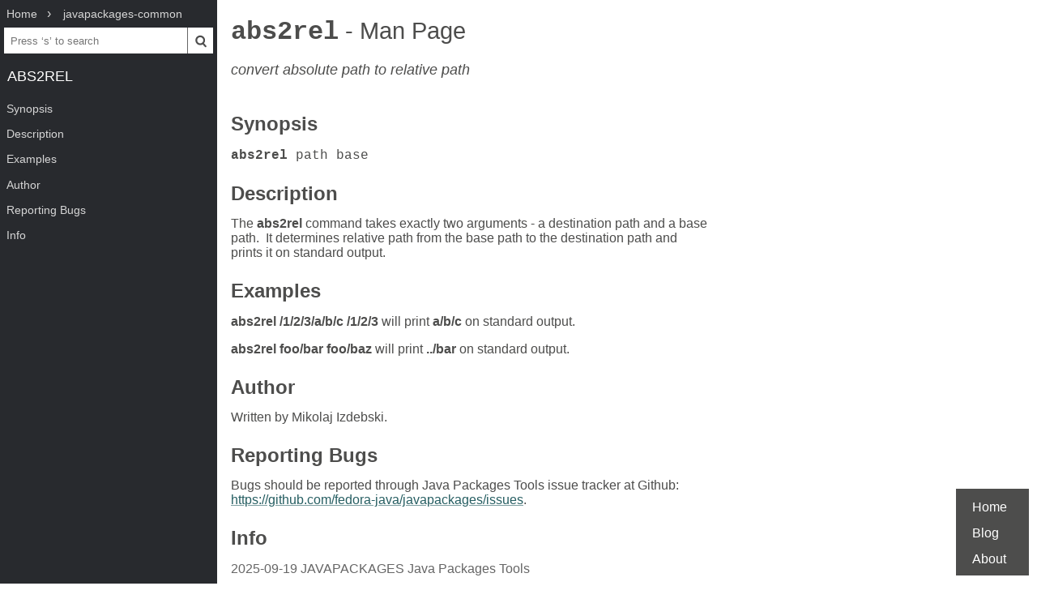

--- FILE ---
content_type: text/html; charset=UTF-8
request_url: https://www.mankier.com/1/abs2rel
body_size: 2161
content:
<!doctype html><html lang=en><head><meta charset=utf-8><title>abs2rel: convert absolute path to relative path | Man Page | Commands | javapackages | ManKier</title><meta name=description content="The abs2rel command takes exactly two arguments - a destination path and a base path."><link rel=canonical href=https://www.mankier.com/1/abs2rel><meta name=viewport content="width=device-width,initial-scale=1"><link rel="apple-touch-icon" href="/img/icons/icon-192x192.png"><link rel=search type=application/opensearchdescription+xml title="Find man pages" href=/opensearch.xml><meta name=theme-color content=#4d4d4c><meta name=color-scheme content="light dark"><link rel=manifest href=/manifest.json><script async src="https://media.ethicalads.io/media/client/ethicalads.min.js"></script><link rel=stylesheet href=/css/man-page-5.css></head><body><div class=burger></div> <div id=menu> <div id=menu-fixed> <ol class=crumbs itemscope itemtype=http://schema.org/BreadcrumbList> <li itemprop=itemListElement itemscope itemtype=http://schema.org/ListItem> <a itemprop=item href=/ ><span itemprop=name>Home</span></a> <meta itemprop=position content=1> </li> <li itemprop=itemListElement itemscope itemtype=http://schema.org/ListItem> <a translate=no itemprop=item href=/package/javapackages-common><span itemprop=name>javapackages-common</span></a> <meta itemprop=position content=2> </li> </ol> <form action=/ id=ta> <input aria-label="Search man pages" id=ta-input name=q type=search autocomplete=off autocapitalize=off spellcheck=false autocorrect=off placeholder="Press ‘s’ to search"><button><img src=/img/search.svg alt=Search width=20 height=20></button> </form> <a translate=no href=# class=menu-heading>abs2rel</a> </div> <nav id=menu-scroller> <ul class=nav-h2> <li><a href=#Synopsis>Synopsis</a></li><li><a href=#Description>Description</a></li><li><a href=#Examples>Examples</a></li><li><a href=#Author>Author</a></li><li><a href=#Reporting_Bugs>Reporting Bugs</a></li><li><a href=#Info>Info</a> </li></ul> </nav> </div><main><div class="adaptive" data-ea-publisher="mankiercom" data-ea-type="text"></div><header><h1><a translate=no href=#>abs2rel<span> - Man Page</span></a></h1><p>convert absolute path to relative path</p></header><section id=Synopsis><a href=#Synopsis><h2>Synopsis</h2></a><p><code><strong>abs2rel</strong> path base</code></p></section><section id=Description><a href=#Description><h2>Description</h2></a><p>The <strong>abs2rel</strong> command takes exactly two arguments - a destination path and a base path.  It determines relative path from the base path to the destination path and prints it on standard output.</p></section><section id=Examples><a href=#Examples><h2>Examples</h2></a><p><strong>abs2rel /1/2/3/a/b/c /1/2/3</strong> will print <strong>a/b/c</strong> on standard output.</p><p><strong>abs2rel foo/bar foo/baz</strong> will print <strong>../bar</strong> on standard output.</p></section><section id=Author><a href=#Author><h2>Author</h2></a><p>Written by Mikolaj Izdebski.</p></section><section id=Reporting_Bugs><a href=#Reporting_Bugs><h2>Reporting Bugs</h2></a><p>Bugs should be reported through Java Packages Tools issue tracker at Github: <a href=https://github.com/fedora-java/javapackages/issues>https://github.com/fedora-java/javapackages/issues</a>.</p></section><section id=Info><a href=#Info><h2>Info</h2></a><div class=man-page-info>2025-09-19 JAVAPACKAGES Java Packages Tools</div></section></main><footer><ul><li><a href=/ >Home</a><li><a href=/blog/ >Blog</a><li><a href=/about>About</a><li></ul></footer>
<script src=/js/bundle-4.js></script><script src=/js/man-page-1.js></script>
<script defer src="https://static.cloudflareinsights.com/beacon.min.js/vcd15cbe7772f49c399c6a5babf22c1241717689176015" integrity="sha512-ZpsOmlRQV6y907TI0dKBHq9Md29nnaEIPlkf84rnaERnq6zvWvPUqr2ft8M1aS28oN72PdrCzSjY4U6VaAw1EQ==" data-cf-beacon='{"version":"2024.11.0","token":"a235677dcded42be91e0a4eeb7e07744","r":1,"server_timing":{"name":{"cfCacheStatus":true,"cfEdge":true,"cfExtPri":true,"cfL4":true,"cfOrigin":true,"cfSpeedBrain":true},"location_startswith":null}}' crossorigin="anonymous"></script>
</body></html>

--- FILE ---
content_type: text/css
request_url: https://www.mankier.com/css/man-page-5.css
body_size: 3458
content:
.header-aside{display:flex;align-items:center;border-bottom:solid thin #666;padding:5px 10px;margin-right:-10px;margin-left:-10px;margin-bottom:15px;text-decoration:none}.header-aside .header-aside-intro{font-weight:bold;margin-right:10px}.header-aside .header-aside-message{max-width:unset;margin:0;overflow:hidden;text-overflow:ellipsis;display:-webkit-box;-webkit-box-orient:vertical;line-clamp:3;-webkit-line-clamp:3}*{box-sizing:border-box}body{margin:0;min-height:100%;background-color:#fff;word-wrap:break-word;font-family:-apple-system,BlinkMacSystemFont,"Segoe UI",Roboto,Helvetica,Arial,sans-serif;color:#4d4d4c}input,button{border-radius:0}pre{overflow-x:auto;max-width:calc(100vw - 20px)}pre,code{font-family:SFMono-Regular,Menlo,Monaco,Consolas,"Liberation Mono","Courier New",monospace}a{color:#265e62}h1,h1 a,h1 a:visited,h2,h3{color:#4d4d4c}a{outline:none;text-decoration:underline;text-decoration-thickness:.01em;text-underline-offset:3px;text-decoration-color:rgba(38,94,98,.6)}@media(prefers-color-scheme: dark){a{text-decoration-color:rgba(138,190,183,.5)}}#menu a,.td-heading a{text-decoration:none}@media(min-width: 992px){a:focus{border-bottom:solid 1px #999}}@media(prefers-color-scheme: dark){body{background-color:#1d1f21;color:#c5c8c6}h1,h1 a,h1 a:visited,h2,h3{color:#c5c8c6}a{color:#8abeb7}}.mankier{font-variant:small-caps}section:target,.custom-target{animation:highlight 1.8s ease-out}@keyframes highlight{0%{background-color:#b3bfcf}100%{background-color:#fff}}@media(prefers-color-scheme: dark){@keyframes highlight{0%{background-color:#3e4248}100%{background-color:#1d1f21}}}body{position:relative}main{padding:0 10px}main>section:last-child{min-height:100vh;padding-bottom:75px}main section blockquote,main section div,main section dl,main section p,main section pre,main section ul,main section ol{margin:0}main section blockquote:not(:last-child),main section div:not(:last-child),main section dl:not(:last-child),main section p:not(:last-child),main section pre:not(:last-child),main section ul:not(:last-child),main section ol:not(:last-child){padding-bottom:1em}main section blockquote{margin-left:2rem}main section a+a{margin-left:1px}@media(max-width: 899px){html{scroll-padding-top:50px}main{padding-top:50px}main>section:last-child{min-height:calc(100vh - 54px)}main h1{position:fixed;top:0;left:0;right:0;height:50px;line-height:50px;margin:0;background-color:#282a2e;padding-left:10px}main h1 a,main h1 a:visited{color:#e0e0e0;white-space:nowrap;text-overflow:ellipsis;overflow:hidden;max-width:calc(100vw - 50px - 10px);display:block}}@media(max-width: 899px)and (prefers-color-scheme: dark){main h1{background-color:#000}main h1 a,main h1 a:visited{color:#c5c8c6}}dt,var,.opt,.code{font-family:SFMono-Regular,Menlo,Monaco,Consolas,"Liberation Mono","Courier New",monospace}td>pre{padding:0}var{color:#774c42;font-style:normal;white-space:nowrap}@media(prefers-color-scheme: dark){var{color:#c8a49b}}.opt{white-space:nowrap}.center{text-align:center}header{margin-bottom:5px}header a{text-decoration:none}header p{font-size:large;font-style:italic}h1{margin-bottom:0;font-family:SFMono-Regular,Menlo,Monaco,Consolas,"Liberation Mono","Courier New",monospace}h1 span{font-weight:normal;font-size:90%;font-family:-apple-system,BlinkMacSystemFont,"Segoe UI",Roboto,Helvetica,Arial,sans-serif}main h2,main h3{display:inline-block;margin:.5em 0 .5em;padding:.5em 0 .1em}main h2:hover::after,main h3:hover::after{content:url('data:image/svg+xml;charset=UTF-8,<svg xmlns="http://www.w3.org/2000/svg" width="24" height="15" viewBox="0 0 24 22"><path d="M10.59,13.41C11,13.8 11,14.44 10.59,14.83C10.2,15.22 9.56,15.22 9.17,14.83C7.22,12.88 7.22,9.71 9.17,7.76V7.76L12.71,4.22C14.66,2.27 17.83,2.27 19.78,4.22C21.73,6.17 21.73,9.34 19.78,11.29L18.29,12.78C18.3,11.96 18.17,11.14 17.89,10.36L18.36,9.88C19.54,8.71 19.54,6.81 18.36,5.64C17.19,4.46 15.29,4.46 14.12,5.64L10.59,9.17C9.41,10.34 9.41,12.24 10.59,13.41M13.41,9.17C13.8,8.78 14.44,8.78 14.83,9.17C16.78,11.12 16.78,14.29 14.83,16.24V16.24L11.29,19.78C9.34,21.73 6.17,21.73 4.22,19.78C2.27,17.83 2.27,14.66 4.22,12.71L5.71,11.22C5.7,12.04 5.83,12.86 6.11,13.65L5.64,14.12C4.46,15.29 4.46,17.19 5.64,18.36C6.81,19.54 8.71,19.54 9.88,18.36L13.41,14.83C14.59,13.66 14.59,11.76 13.41,10.59C13,10.2 13,9.56 13.41,9.17Z" fill="%23333" stroke="%23333" /></svg>');padding-left:.3em}@media(prefers-color-scheme: dark){main h2:hover::after,main h3:hover::after{filter:invert(100%) sepia(0%) saturate(32%) hue-rotate(128deg) brightness(79%) contrast(75%)}}#Synopsis a{white-space:nowrap}section a[href^="#-"],section a[href^="#+"],section a[href^="#%E2%80%93"]{text-decoration:none;white-space:nowrap;color:#485900;font-family:SFMono-Regular,Menlo,Monaco,Consolas,"Liberation Mono","Courier New",monospace}section a[href^="#-"] strong,section a[href^="#+"] strong,section a[href^="#%E2%80%93"] strong{color:#485900}section a[href^="#-"]:hover,section a[href^="#+"]:hover,section a[href^="#%E2%80%93"]:hover{text-decoration:underline}section a[href^="#-"][id],section a[href^="#+"][id],section a[href^="#%E2%80%93"][id]{color:#485900;font-weight:bold}section a[href^="#-"]:not([id]),section a[href^="#+"]:not([id]),section a[href^="#%E2%80%93"]:not([id]){text-decoration-style:dashed}@media(prefers-color-scheme: dark){section a[href^="#-"],section a[href^="#+"],section a[href^="#%E2%80%93"]{color:#b5bd68}section a[href^="#-"] strong,section a[href^="#+"] strong,section a[href^="#%E2%80%93"] strong{color:#b5bd68}section a[href^="#-"][id],section a[href^="#+"][id],section a[href^="#%E2%80%93"][id]{color:#b5bd68}}p,dt,li.p{max-width:590px}#Examples_\(TL\;DR\) li,#Examples_\(TL\;DR\) p{max-width:none;overflow-x:auto}#Examples_\(TL\;DR\) li{margin-bottom:1em;border-left:solid thin #bbb;padding:0 0 0 .6em}#Examples_\(TL\;DR\) span{display:block;max-width:590px}#Examples_\(TL\;DR\) code{margin-top:.2em;display:inline-block}#Examples_\(TL\;DR\) ul{list-style-type:none;margin:0;padding:0}#Examples_\(TL\;DR\) p.tldr-link{text-align:right;padding:0;font-size:small;max-width:590px}div.table-container,div.svg-container{overflow-x:auto}table{border-collapse:collapse}table tr{vertical-align:top}table th{text-align:left}table.border-top{border-top:thin solid #8e908c}table.center-table{margin:0 auto}table.box{border:thin solid #8e908c}table.doublebox{border:double #8e908c}table.allbox td,table.allbox th{border:thin solid #8e908c}table tr.border-top td{border-top:thin solid #8e908c}table tr.border-bottom td,table tr .border-bottom{border-bottom:thin solid #8e908c}table tr .border-left{border-left:thin solid #8e908c}table tr .border-right{border-right:thin solid #8e908c}table tr.border-bottom-double td{border-bottom:medium double #8e908c}table th,table td{padding:.2em .3rem;max-width:590px}table tr .right-align{text-align:right}table .bold{font-weight:bold}table .italic{font-style:italic}table.synopsis{font-family:SFMono-Regular,Menlo,Monaco,Consolas,"Liberation Mono","Courier New",monospace}table.synopsis tr td:first-of-type{white-space:nowrap;padding-right:.5rem;padding-left:0}main ul li,main ol li{padding-bottom:.3em}main ul li ul,main ol li ul{list-style-type:circle;padding-bottom:0}main ul li ul li ul,main ol li ul li ul{list-style-type:square}main ul li p:not(:last-child),main ol li p:not(:last-child){padding-bottom:.3em}@media(max-width: 570px){main{max-width:100vw}main table tr td{max-width:80vw}}#See_Also p,#Referenced_By p{line-height:1.7em}#Referenced_By a{text-decoration:none}div[class^=indent-],dl[class^=indent-],p[class^=indent-],pre[class^=indent-]{padding-left:2rem}.man-page-info{color:#666}.burger{display:none}footer{bottom:0;width:100%;text-align:center;height:60px;line-height:60px}footer{background-color:#4d4d4c;color:#fff}footer a{color:#fff}@media(prefers-color-scheme: dark){footer{background-color:#282a2e;color:#c5c8c6}footer a{color:#c5c8c6}}footer a{text-decoration:none}footer ul{list-style-type:none;padding:0;margin:0}footer ul li{display:inline-block;padding:0 .8em}footer{position:absolute}footer ul{max-width:unset}@media(min-width: 900px){main>section:last-child{padding-bottom:10px}footer{display:inline-block;width:90px;height:107px;line-height:26px;bottom:10px;right:10px;position:fixed}footer ul{padding:7px 20px;margin:0;text-align:left;float:right}footer ul li{padding:3px 0}}@media(min-width: 899px){.header-aside{margin-left:-17px}}@media(prefers-color-scheme: dark){svg{filter:invert(100%) hue-rotate(180deg)}}#ta{display:flex}#ta button{width:32px;height:32px;background-color:#fff;border:none;border-left:1px solid #666;padding:0}#ta button img{margin-top:4px}#ta-input{width:calc(100% - 10px - 32px);height:32px;padding:.35rem .5rem;background-color:#fff;border:none}#ta-results{background-color:#fff;border:solid 1px #666;position:fixed;z-index:200;overflow-y:auto;overflow-x:hidden}#ta-results>div{display:table;width:100%}#ta-results>div a{display:table-row}#ta-results>div a:focus{background-color:#bbb}#ta-results>div a:hover{background-color:#ddd}#ta-results>div a:last-of-type span{border:none}#ta-results>div span{display:table-cell;white-space:nowrap;border-bottom:thin solid #ddd;padding:7px 20px 5px 10px;color:#555}#ta-results>div span:first-of-type{color:#000}@media(prefers-color-scheme: dark){#ta button{background-color:#1d1f21;border:none;border-left:1px solid #666}#ta-input{background-color:#1d1f21;color:#c5c8c6}#ta-results{background-color:#1d1f21;border-color:#373b41}#ta-results>div a:focus{background-color:#373b41}#ta-results>div a:hover{background-color:#282a2e}#ta-results>div span{border-color:#373b41;color:#c5c8c6}#ta-results>div span:first-of-type{color:#e0e0e0}}#menu .crumbs{margin:0;color:#d6d6d6;padding:.5em 0;display:block;white-space:nowrap;text-overflow:ellipsis;overflow:hidden}#menu .crumbs li{display:inline;list-style-type:none;margin-left:0}#menu .crumbs li:not(:first-child):before{content:"›";padding-right:3px}#menu .crumbs a{color:#d6d6d6}#menu .crumbs a:hover{color:#fff;background-color:#4d4d4c}#menu{height:100vh;width:268px;position:fixed;top:0;bottom:0;left:0;background-color:#282a2e;overflow-x:hidden;z-index:10;border:0 none;display:flex;flex-direction:column}#menu a{font-size:85%;color:#d6d6d6;padding:.6em;white-space:nowrap;outline:none}#menu a:focus{border:none}#menu .menu-heading{text-transform:uppercase;font-size:110%;color:#fff;display:block;overflow:hidden;text-overflow:ellipsis;padding:1em .5em .8em}#menu .menu-heading:hover{background-color:#4d4d4c;color:#fff}#ta-input{margin-left:5px}main{margin-left:275px}@media(max-width: 899px){#menu{top:50px;height:calc(100vh - 50px);left:-268px;transition:all 300ms ease-in-out}#menu.active{left:0}main{margin-left:0}}@media screen and (max-width: 899px){.burger{display:block;background:#282a2e url("[data-uri]") no-repeat;background-size:cover;cursor:pointer;top:0;right:0;margin:10px;width:30px;height:30px;position:fixed;z-index:10}}#menu-scroller{direction:rtl;overflow-y:auto}#menu-scroller ul{list-style-type:none;border:none;padding-left:0}#menu-scroller .nav-h2{margin-top:0;direction:ltr}#menu-scroller .nav-h2 li a{overflow:hidden;text-overflow:ellipsis;display:block}#menu-scroller .nav-h2 li.selected>a,#menu-scroller .nav-h2 li.selected>a:focus,#menu-scroller .nav-h2 li.selected>a:hover{background-color:#fff;color:#4d4d4c}#menu-scroller a:focus,#menu-scroller .nav-h2 li a:hover{outline:none;background-color:#4d4d4c;color:#fff}#menu-scroller .nav-h3{display:none;margin:0;border-left:3px solid #fff;border-bottom:3px solid #fff}#menu-scroller .nav-h3 a{padding:.3em;margin-left:1em;border:thin solid rgba(0,0,0,0);border-right:none}#menu-scroller .nav-h3 li.selected>a,#menu-scroller .nav-h3 li.selected>a:focus,#menu-scroller .nav-h3 li.selected>a:hover{background-color:rgba(0,0,0,0);color:#fff;border-color:#fff}#menu-scroller .nav-h3 li:first-of-type a{border-top:none}#menu-scroller .nav-h3 li:last-of-type a{border-bottom:none}#menu-scroller li.selected .nav-h3{display:block}@media(prefers-color-scheme: dark){.burger{background-color:#000}#menu{background-color:#000}#menu a{color:#b4b7b4}#menu .menu-heading{color:#c5c8c6}#menu-scroller .nav-h2 li.selected>a,#menu-scroller .nav-h2 li.selected>a:focus,#menu-scroller .nav-h2 li.selected>a:hover{background-color:#1d1f21;color:#e0e0e0}#menu-scroller .nav-h3{border-color:#1d1f21}#menu-scroller .nav-h3 li.selected>a,#menu-scroller .nav-h3 li.selected>a:focus,#menu-scroller .nav-h3 li.selected>a:hover{color:#e0e0e0;border-color:#1d1f21}}dl{overflow-y:auto}dt{float:left;clear:both;margin-bottom:.3em}dd{margin:0 0 1em 1em;float:right;width:calc(100% - 3rem)}dd>p:first-child{margin:0}dd>p:last-child{padding-bottom:0}dd dl{margin-top:10px}
